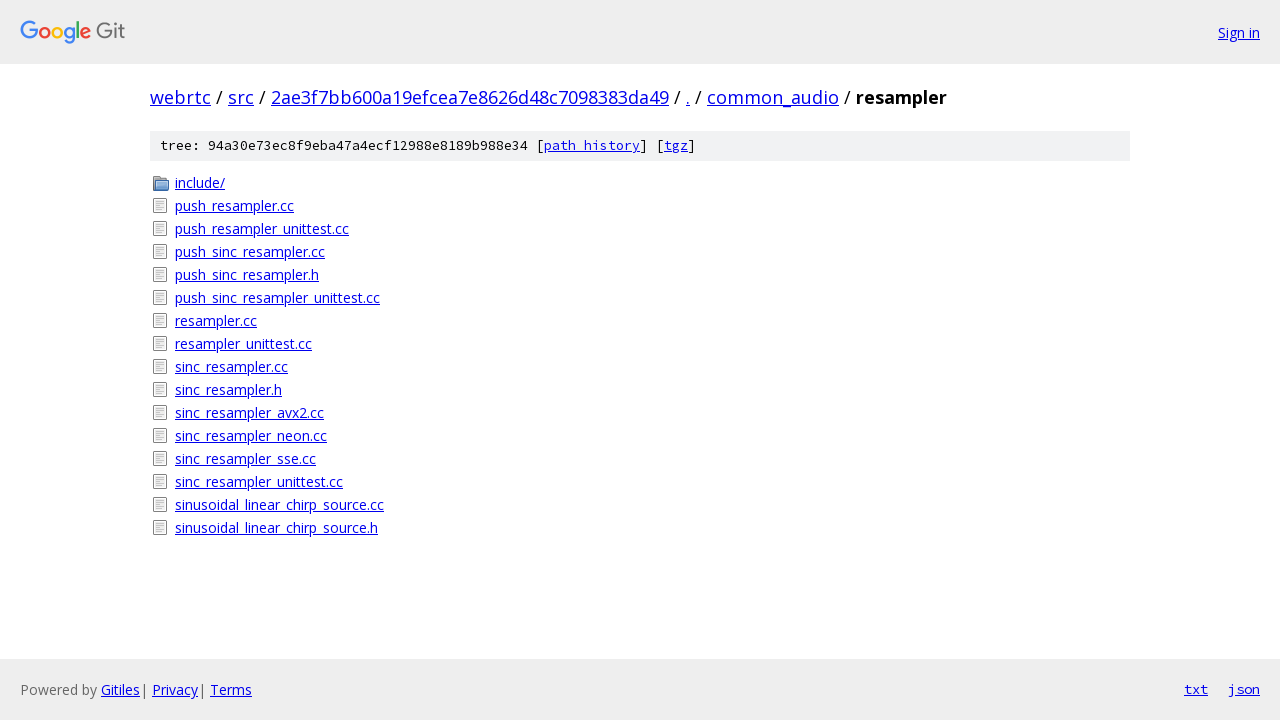

--- FILE ---
content_type: text/html; charset=utf-8
request_url: https://webrtc.googlesource.com/src/+/2ae3f7bb600a19efcea7e8626d48c7098383da49/common_audio/resampler
body_size: 898
content:
<!DOCTYPE html><html lang="en"><head><meta charset="utf-8"><meta name="viewport" content="width=device-width, initial-scale=1"><title>common_audio/resampler - src - Git at Google</title><link rel="stylesheet" type="text/css" href="/+static/base.css"><!-- default customHeadTagPart --></head><body class="Site"><header class="Site-header"><div class="Header"><a class="Header-image" href="/"><img src="//www.gstatic.com/images/branding/lockups/2x/lockup_git_color_108x24dp.png" width="108" height="24" alt="Google Git"></a><div class="Header-menu"> <a class="Header-menuItem" href="https://accounts.google.com/AccountChooser?faa=1&amp;continue=https://webrtc.googlesource.com/login/src/%2B/2ae3f7bb600a19efcea7e8626d48c7098383da49/common_audio/resampler">Sign in</a> </div></div></header><div class="Site-content"><div class="Container "><div class="Breadcrumbs"><a class="Breadcrumbs-crumb" href="/?format=HTML">webrtc</a> / <a class="Breadcrumbs-crumb" href="/src/">src</a> / <a class="Breadcrumbs-crumb" href="/src/+/2ae3f7bb600a19efcea7e8626d48c7098383da49">2ae3f7bb600a19efcea7e8626d48c7098383da49</a> / <a class="Breadcrumbs-crumb" href="/src/+/2ae3f7bb600a19efcea7e8626d48c7098383da49/">.</a> / <a class="Breadcrumbs-crumb" href="/src/+/2ae3f7bb600a19efcea7e8626d48c7098383da49/common_audio">common_audio</a> / <span class="Breadcrumbs-crumb">resampler</span></div><div class="TreeDetail"><div class="u-sha1 u-monospace TreeDetail-sha1">tree: 94a30e73ec8f9eba47a4ecf12988e8189b988e34 [<a href="/src/+log/2ae3f7bb600a19efcea7e8626d48c7098383da49/common_audio/resampler">path history</a>] <span>[<a href="/src/+archive/2ae3f7bb600a19efcea7e8626d48c7098383da49/common_audio/resampler.tar.gz">tgz</a>]</span></div><ol class="FileList"><li class="FileList-item FileList-item--gitTree" title="Tree - include/"><a class="FileList-itemLink" href="/src/+/2ae3f7bb600a19efcea7e8626d48c7098383da49/common_audio/resampler/include/">include/</a></li><li class="FileList-item FileList-item--regularFile" title="Regular file - push_resampler.cc"><a class="FileList-itemLink" href="/src/+/2ae3f7bb600a19efcea7e8626d48c7098383da49/common_audio/resampler/push_resampler.cc">push_resampler.cc</a></li><li class="FileList-item FileList-item--regularFile" title="Regular file - push_resampler_unittest.cc"><a class="FileList-itemLink" href="/src/+/2ae3f7bb600a19efcea7e8626d48c7098383da49/common_audio/resampler/push_resampler_unittest.cc">push_resampler_unittest.cc</a></li><li class="FileList-item FileList-item--regularFile" title="Regular file - push_sinc_resampler.cc"><a class="FileList-itemLink" href="/src/+/2ae3f7bb600a19efcea7e8626d48c7098383da49/common_audio/resampler/push_sinc_resampler.cc">push_sinc_resampler.cc</a></li><li class="FileList-item FileList-item--regularFile" title="Regular file - push_sinc_resampler.h"><a class="FileList-itemLink" href="/src/+/2ae3f7bb600a19efcea7e8626d48c7098383da49/common_audio/resampler/push_sinc_resampler.h">push_sinc_resampler.h</a></li><li class="FileList-item FileList-item--regularFile" title="Regular file - push_sinc_resampler_unittest.cc"><a class="FileList-itemLink" href="/src/+/2ae3f7bb600a19efcea7e8626d48c7098383da49/common_audio/resampler/push_sinc_resampler_unittest.cc">push_sinc_resampler_unittest.cc</a></li><li class="FileList-item FileList-item--regularFile" title="Regular file - resampler.cc"><a class="FileList-itemLink" href="/src/+/2ae3f7bb600a19efcea7e8626d48c7098383da49/common_audio/resampler/resampler.cc">resampler.cc</a></li><li class="FileList-item FileList-item--regularFile" title="Regular file - resampler_unittest.cc"><a class="FileList-itemLink" href="/src/+/2ae3f7bb600a19efcea7e8626d48c7098383da49/common_audio/resampler/resampler_unittest.cc">resampler_unittest.cc</a></li><li class="FileList-item FileList-item--regularFile" title="Regular file - sinc_resampler.cc"><a class="FileList-itemLink" href="/src/+/2ae3f7bb600a19efcea7e8626d48c7098383da49/common_audio/resampler/sinc_resampler.cc">sinc_resampler.cc</a></li><li class="FileList-item FileList-item--regularFile" title="Regular file - sinc_resampler.h"><a class="FileList-itemLink" href="/src/+/2ae3f7bb600a19efcea7e8626d48c7098383da49/common_audio/resampler/sinc_resampler.h">sinc_resampler.h</a></li><li class="FileList-item FileList-item--regularFile" title="Regular file - sinc_resampler_avx2.cc"><a class="FileList-itemLink" href="/src/+/2ae3f7bb600a19efcea7e8626d48c7098383da49/common_audio/resampler/sinc_resampler_avx2.cc">sinc_resampler_avx2.cc</a></li><li class="FileList-item FileList-item--regularFile" title="Regular file - sinc_resampler_neon.cc"><a class="FileList-itemLink" href="/src/+/2ae3f7bb600a19efcea7e8626d48c7098383da49/common_audio/resampler/sinc_resampler_neon.cc">sinc_resampler_neon.cc</a></li><li class="FileList-item FileList-item--regularFile" title="Regular file - sinc_resampler_sse.cc"><a class="FileList-itemLink" href="/src/+/2ae3f7bb600a19efcea7e8626d48c7098383da49/common_audio/resampler/sinc_resampler_sse.cc">sinc_resampler_sse.cc</a></li><li class="FileList-item FileList-item--regularFile" title="Regular file - sinc_resampler_unittest.cc"><a class="FileList-itemLink" href="/src/+/2ae3f7bb600a19efcea7e8626d48c7098383da49/common_audio/resampler/sinc_resampler_unittest.cc">sinc_resampler_unittest.cc</a></li><li class="FileList-item FileList-item--regularFile" title="Regular file - sinusoidal_linear_chirp_source.cc"><a class="FileList-itemLink" href="/src/+/2ae3f7bb600a19efcea7e8626d48c7098383da49/common_audio/resampler/sinusoidal_linear_chirp_source.cc">sinusoidal_linear_chirp_source.cc</a></li><li class="FileList-item FileList-item--regularFile" title="Regular file - sinusoidal_linear_chirp_source.h"><a class="FileList-itemLink" href="/src/+/2ae3f7bb600a19efcea7e8626d48c7098383da49/common_audio/resampler/sinusoidal_linear_chirp_source.h">sinusoidal_linear_chirp_source.h</a></li></ol></div></div> <!-- Container --></div> <!-- Site-content --><footer class="Site-footer"><div class="Footer"><span class="Footer-poweredBy">Powered by <a href="https://gerrit.googlesource.com/gitiles/">Gitiles</a>| <a href="https://policies.google.com/privacy">Privacy</a>| <a href="https://policies.google.com/terms">Terms</a></span><span class="Footer-formats"><a class="u-monospace Footer-formatsItem" href="?format=TEXT">txt</a> <a class="u-monospace Footer-formatsItem" href="?format=JSON">json</a></span></div></footer></body></html>